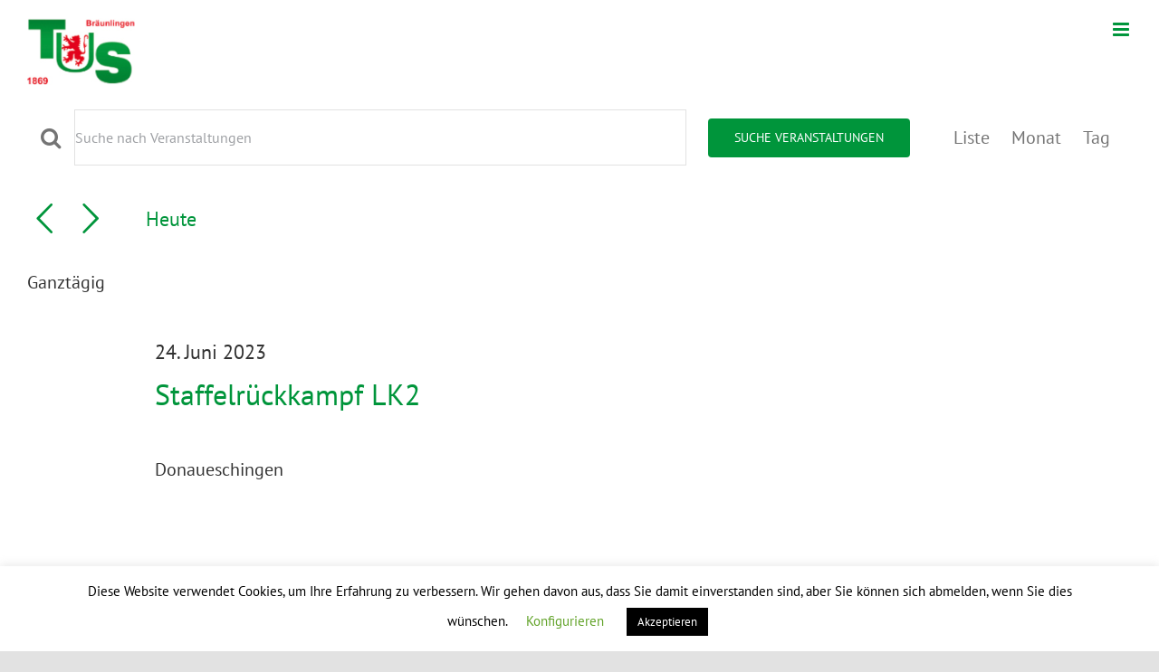

--- FILE ---
content_type: text/css
request_url: https://www.tusbraeunlingen.de/wp-content/themes/Avada-Child-Theme/style.css?ver=6.9
body_size: 27782
content:
/*
Theme Name: Avada Child
Description: Child theme for Avada theme
Author: ThemeFusion
Author URI: https://theme-fusion.com
Template: Avada
Version: 1.0.0
Text Domain:  Avada
*/



/* ####################### Typography ###################### */


@font-face {
    font-family: 'PT-Sans-Bold';
    src: url('fonts/PTSans-Bold.ttf') format('truetype');
    font-weight: bold;
    font-style: normal;
}

.button-archiv {
    font-weight: bold;
}

h1,
h2,
h3,
h4 {
    text-transform: uppercase;
}


#main .fusion-portfolio h2,
#main .post h2,
#wrapper #main .post h2,
#wrapper #main .post-content .fusion-title h2,
#wrapper #main .post-content .title h2,
#wrapper .fusion-title h2,
#wrapper .post-content h2,
#wrapper .title h2,
.fusion-body #main .tribe-tickets .tribe-tickets__title,
.fusion-modal h2,
.fusion-tb-footer h2,
.fusion-tb-page-title-bar h2,
.fusion-widget-area h2,
h2.entry-title,
.fusion-modal h1,
.fusion-tb-footer h1,
.fusion-tb-page-title-bar h1,
.fusion-widget-area h1,
.post-content h1,
.search-page-search-form h1,
.single-tribe_events h1.tribe-events-single-event-title {
    font-size: 22px;
}

.fusion-author .fusion-author-title,
.fusion-body #main .tribe-events .tribe-events-calendar-month__body .tribe-events-calendar-month__day,
.fusion-body #main .tribe-events .tribe-events-calendar-month__body .tribe-events-calendar-month__day-date,
.fusion-body #main .tribe-events .tribe-events-calendar-month__header-column-title,
.fusion-body .tooltipster-base h3,
.fusion-modal .modal-title,
.fusion-modal h3,
.fusion-tb-footer h3,
.fusion-tb-page-title-bar h3,
.fusion-widget-area h3,
.post-content h3,
.project-content h3,
.single-tribe_events #tribe-events-content .tribe-events-event-meta .tribe-events-single-section-title,
.single-tribe_events .fusion-events-featured-image .fusion-events-single-title-content .tribe-events-schedule h3,
.single-tribe_events .fusion-events-featured-image .recurringinfo .event-is-recurring,
.single-tribe_events .fusion-events-featured-image .recurringinfo .tribe-events-cost,
.single-tribe_events .fusion-events-featured-image .recurringinfo .tribe-events-divider,
.single-tribe_events .fusion-events-featured-image .tribe-events-cost,
.single-tribe_events .fusion-events-featured-image .tribe-events-divider,
.single-tribe_events .tribe-block__venue .tribe-block__venue__meta .tribe-block__venue__name h3 {
    font-size: 18px;
}

#tribe-events-content .tribe-events-tooltip .entry-title,
#tribe-events-content .tribe-events-tooltip .tribe-event-title,
.fusion-carousel-title,
.fusion-content-widget-area .tribe-events-single-section-title,
.fusion-flip-boxes .fusion-flip-box .flip-box-heading-back,
.fusion-modal h4,
.fusion-person .person-author-wrapper .person-name,
.fusion-person .person-author-wrapper .person-title,
.fusion-rollover .fusion-rollover-content .fusion-rollover-title,
.fusion-sharing-box h4,
.fusion-tabs .nav-tabs>li .fusion-tab-heading,
.fusion-tabs-widget .fusion-tabs-nav ul li a,
.fusion-tb-footer h4,
.fusion-tb-page-title-bar h4,
.fusion-theme-sharing-box h4,
.fusion-widget-area h4,
.person-author-wrapper,
.popover .popover-title,
.post-content h4,
.tribe-block__tickets__registration__tickets__header {
    font-size: 18px;
}


@media (min-width: 992px) {

    #main .fusion-portfolio h2,
    #main .post h2,
    #wrapper #main .post h2,
    #wrapper #main .post-content .fusion-title h2,
    #wrapper #main .post-content .title h2,
    #wrapper .fusion-title h2,
    #wrapper .post-content h2,
    #wrapper .title h2,
    .fusion-body #main .tribe-tickets .tribe-tickets__title,
    .fusion-modal h2,
    .fusion-tb-footer h2,
    .fusion-tb-page-title-bar h2,
    .fusion-widget-area h2,
    h2.entry-title,
    .fusion-modal h1,
    .fusion-tb-footer h1,
    .fusion-tb-page-title-bar h1,
    .fusion-widget-area h1,
    .post-content h1,
    .search-page-search-form h1,
    .single-tribe_events h1.tribe-events-single-event-title {
        font-size: 28px;
    }

    .fusion-author .fusion-author-title,
    .fusion-body #main .tribe-events .tribe-events-calendar-month__body .tribe-events-calendar-month__day,
    .fusion-body #main .tribe-events .tribe-events-calendar-month__body .tribe-events-calendar-month__day-date,
    .fusion-body #main .tribe-events .tribe-events-calendar-month__header-column-title,
    .fusion-body .tooltipster-base h3,
    .fusion-modal .modal-title,
    .fusion-modal h3,
    .fusion-tb-footer h3,
    .fusion-tb-page-title-bar h3,
    .fusion-widget-area h3,
    .post-content h3,
    .project-content h3,
    .single-tribe_events #tribe-events-content .tribe-events-event-meta .tribe-events-single-section-title,
    .single-tribe_events .fusion-events-featured-image .fusion-events-single-title-content .tribe-events-schedule h3,
    .single-tribe_events .fusion-events-featured-image .recurringinfo .event-is-recurring,
    .single-tribe_events .fusion-events-featured-image .recurringinfo .tribe-events-cost,
    .single-tribe_events .fusion-events-featured-image .recurringinfo .tribe-events-divider,
    .single-tribe_events .fusion-events-featured-image .tribe-events-cost,
    .single-tribe_events .fusion-events-featured-image .tribe-events-divider,
    .single-tribe_events .tribe-block__venue .tribe-block__venue__meta .tribe-block__venue__name h3 {
        font-size: 24px;
    }

    #tribe-events-content .tribe-events-tooltip .entry-title,
    #tribe-events-content .tribe-events-tooltip .tribe-event-title,
    .fusion-carousel-title,
    .fusion-content-widget-area .tribe-events-single-section-title,
    .fusion-flip-boxes .fusion-flip-box .flip-box-heading-back,
    .fusion-modal h4,
    .fusion-person .person-author-wrapper .person-name,
    .fusion-person .person-author-wrapper .person-title,
    .fusion-rollover .fusion-rollover-content .fusion-rollover-title,
    .fusion-sharing-box h4,
    .fusion-tabs .nav-tabs>li .fusion-tab-heading,
    .fusion-tabs-widget .fusion-tabs-nav ul li a,
    .fusion-tb-footer h4,
    .fusion-tb-page-title-bar h4,
    .fusion-theme-sharing-box h4,
    .fusion-widget-area h4,
    .person-author-wrapper,
    .popover .popover-title,
    .post-content h4,
    .tribe-block__tickets__registration__tickets__header {
        font-size: 22px;
    }

}

/*##########################################################################*/



@media (min-width: 1400px) {

    #main .fusion-portfolio h2,
    #main .post h2,
    #wrapper #main .post h2,
    #wrapper #main .post-content .fusion-title h2,
    #wrapper #main .post-content .title h2,
    #wrapper .fusion-title h2,
    #wrapper .post-content h2,
    #wrapper .title h2,
    .fusion-body #main .tribe-tickets .tribe-tickets__title,
    .fusion-modal h2,
    .fusion-tb-footer h2,
    .fusion-tb-page-title-bar h2,
    .fusion-widget-area h2,
    h2.entry-title,
    .fusion-modal h1,
    .fusion-tb-footer h1,
    .fusion-tb-page-title-bar h1,
    .fusion-widget-area h1,
    .post-content h1,
    .search-page-search-form h1,
    .single-tribe_events h1.tribe-events-single-event-title {
        font-size: 40px;
    }

    .fusion-author .fusion-author-title,
    .fusion-body #main .tribe-events .tribe-events-calendar-month__body .tribe-events-calendar-month__day,
    .fusion-body #main .tribe-events .tribe-events-calendar-month__body .tribe-events-calendar-month__day-date,
    .fusion-body #main .tribe-events .tribe-events-calendar-month__header-column-title,
    .fusion-body .tooltipster-base h3,
    .fusion-modal .modal-title,
    .fusion-modal h3,
    .fusion-tb-footer h3,
    .fusion-tb-page-title-bar h3,
    .fusion-widget-area h3,
    .post-content h3,
    .project-content h3,
    .single-tribe_events #tribe-events-content .tribe-events-event-meta .tribe-events-single-section-title,
    .single-tribe_events .fusion-events-featured-image .fusion-events-single-title-content .tribe-events-schedule h3,
    .single-tribe_events .fusion-events-featured-image .recurringinfo .event-is-recurring,
    .single-tribe_events .fusion-events-featured-image .recurringinfo .tribe-events-cost,
    .single-tribe_events .fusion-events-featured-image .recurringinfo .tribe-events-divider,
    .single-tribe_events .fusion-events-featured-image .tribe-events-cost,
    .single-tribe_events .fusion-events-featured-image .tribe-events-divider,
    .single-tribe_events .tribe-block__venue .tribe-block__venue__meta .tribe-block__venue__name h3 {
        font-size: 36px;
    }

    #tribe-events-content .tribe-events-tooltip .entry-title,
    #tribe-events-content .tribe-events-tooltip .tribe-event-title,
    .fusion-carousel-title,
    .fusion-content-widget-area .tribe-events-single-section-title,
    .fusion-flip-boxes .fusion-flip-box .flip-box-heading-back,
    .fusion-modal h4,
    .fusion-person .person-author-wrapper .person-name,
    .fusion-person .person-author-wrapper .person-title,
    .fusion-rollover .fusion-rollover-content .fusion-rollover-title,
    .fusion-sharing-box h4,
    .fusion-tabs .nav-tabs>li .fusion-tab-heading,
    .fusion-tabs-widget .fusion-tabs-nav ul li a,
    .fusion-tb-footer h4,
    .fusion-tb-page-title-bar h4,
    .fusion-theme-sharing-box h4,
    .fusion-widget-area h4,
    .person-author-wrapper,
    .popover .popover-title,
    .post-content h4,
    .tribe-block__tickets__registration__tickets__header {
        font-size: 28px;
    }

}

/*########################### Typo ENDE ##################################*/

/*########################### Header #####################################*/

.fusion-main-menu>ul>li>a,
.fusion-vertical-menu-widget ul.menu li a {

    text-transform: uppercase;
}

.fusion-main-menu>ul>li.current_page_item>a,
.fusion-vertical-menu-widget ul.menu li.current_page_item a {

    font-family: 'PT-Sans-Bold';
}

body:not(.fusion-header-layout-v6).fusion-top-header .fusion-main-menu>ul>li:not(.fusion-menu-item-button)>a.fusion-bottombar-highlight:not(.fusion-main-menu-icon)::after {
    top: calc(96%);
}

.fusion-main-menu .fusion-dropdown-menu .sub-menu li a:hover {
    color: #00953b;
}

.fusion-main-menu .fusion-dropdown-menu .sub-menu li a {
    text-transform: uppercase;
}

/*################# Responsive Naviagtion #####################*/
@media (max-width: 992px) {

	.fusion-button-text-left{
		padding:10px 25px;
		background-color: #00953b;
		color: #fff;
	}
	.fusion-mobile-nav-holder > ul > li.fusion-mobile-nav-item > a,
	.fusion-mobile-nav-holder > ul li a {
		text-transform: uppercase;
	}
	.fusion-mobile-menu-text-align-center li.fusion-mobile-nav-item li a::before {
		display: none !important;
	}
	.fusion-mobile-menu-text-align-center li.fusion-mobile-nav-item li a{
		border:none !important;
		font-size: 18px;
	}
	.fusion-mobile-menu-icons a {
		font-size: 40px;
		margin-top: 15px;
	}

	.fusion-mobile-current-nav-item > a {
	font-weight: bold;
}
}


#mobile-menu-top-menu{
	padding-bottom: 30px;
}

#mobile-menu-top-menu li:last-child a{
	padding-top: 15px;
	border:none !important;
}
/*###################### Header ENDE ############################*/


/*####################### Slider ###############################*/
#sliders-container{
	max-width: 1920px;
	margin:0 auto;
}

.tfs-slider .slide-content-container {
    position: absolute;
    top: 88%;
    width: 100%;
    padding-left: 0 !important;
    padding-right: 0 !important;
}

.fusion-title-sc-wrapper {
    width: 100%;
}

.tfs-slider .slide-content-container .heading {
    margin: 0;
}

.tfs-slider .flex-control-nav {
    bottom: -50px !important;
    z-index: 10000;
}

.fusion-title-sc-wrapper {
    padding-bottom: 15px;
    background-color: rgba(0, 149, 59, 0.6) !important;
}

.tfs-slider .slide-content-container .with-bg .fusion-title-sc-wrapper {
    padding: 3px 15px 10px 15px !important;
}

.main-flex {
    overflow: visible;
}

.flex-control-paging li a {
    width: 15px;
    height: 15px;
    background: rgba(0, 149, 59, 1);
    border-radius: 20px;
    border: 2px solid rgba(0, 149, 59, 1);
    box-shadow: none;
}

#fusion-slider-3 .flex-control-paging li a {
    background: rgba(255, 255, 255, 1);
}

#fusion-slider-3 .flex-control-paging li a.flex-active {
    background: rgba(0, 149, 59, 1) !important;
}


/* Medium devices (tablets, 768px and up)*/
@media (min-width: 768px) {

    .tfs-slider .slide-content-container {
        top: 90%;
    }
}

/* Large devices (desktops, 992px and up)*/

@media (min-width: 992px) {
    .tfs-slider .slide-content-container {
       top:91%;
    }
}


/* X-Large devices (large desktops, 1200px and up)*/
@media (min-width: 1200px) {
    .tfs-slider .slide-content-container {
        top: 92%;
    }
}

/* XX-Large devices (larger desktops, 1400px and up)*/

@media (min-width: 1400px) {
    .tfs-slider .slide-content-container {
        top: 92%;
    }
}


@media (max-width: 992px) {
.fusion-title h3{
	font-size: 18px !important;
	line-height: 1.6 !important;
	text-transform: none;
	position: relative;
	bottom:10px;
}
.tfs-slider .slide-content-container .with-bg .fusion-title-sc-wrapper {
    padding: 3px 5px 10px 5px !important;
}

}

/*###################### Slider ENDE ############################*/




/*###################### Content #################################*/

#main {
    padding-top: 0 !important;
    padding-bottom: 0 !important;
    max-width:1920px !important;
    margin:0 auto;

}



html:not(.avada-has-site-width-percent) #main,
html:not(.avada-has-site-width-percent) .fusion-footer-copyright-area,
html:not(.avada-has-site-width-percent) .fusion-footer-widget-area,
html:not(.avada-has-site-width-percent) .fusion-sliding-bar-position-bottom .fusion-sliding-bar,
html:not(.avada-has-site-width-percent) .fusion-sliding-bar-position-top .fusion-sliding-bar,
html:not(.avada-has-site-width-percent) .tfs-slider .slide-content-container {
    padding-left: 120px;
    padding-right: 120px;
}

.avada-page-titlebar-wrapper {
    display: none;
}

.fusion-separator {
    margin-bottom: 1.5em;
}


.fusion-column-wrapper {
    position: relative;
}

.sportarten-card-title {
    position: absolute;
    bottom: 0;
    background: rgba(0, 149, 59, 0.7);
    width: 100%;
    max-width: 500px;
}

.sportarten-card-title p,
.sportarten-card-title a {
    color: #fff;
    width: 100%;
    max-width: 500px;
    text-align: center !important;
    font-size: 16px;
    font-weight: normal;
    padding: 10px;
    margin: 0;
}
  @media (max-width: 1700px) {

      /* Column Width */
      .sportarten-card-container .fusion-column-wrapper {
          margin-right: 40px !important;
          margin-left: 40px !important;
      }
  }

  @media (max-width: 1399.98px) {

      /* Column Width */
      .sportarten-card-container .fusion-column-wrapper {
          margin-right: 25px !important;
          margin-left: 25px !important;
      }
  }


  @media (max-width: 992px) {

      /* Column Width */
      .sportarten-card-container .fusion-column-wrapper {
          width: auto;
          max-width: 500px;
          margin: 0 auto !important;
      }
  }

/*
html.avada-is-100-percent-template #main.width-100 {
	padding-left: 30px !important;
	padding-right: 30px !important;
}

@media (min-width: 1200px) {
	html.avada-is-100-percent-template #main.width-100 {
	padding-left: 60px !important;
	padding-right: 60px !important;
}

}
@media (min-width: 1400px) {}
@media (min-width: 1700px) {
	 html.avada-is-100-percent-template #main.width-100 {
		padding-left: 120px !important;
		padding-right: 120px !important;
	}

}
*/
/*################ NEWS ##############################*/

.blog-card-container .container-headline {}
.fusion-post-title{
	margin-top: 60px !important;
}

.headline-separator {
    margin-bottom: 60px !important;
}

.fusion-rollover {
    display: none;
}

.fusion-post-content-wrapper {
    padding: 25px 25px 30px 25px !important;
    background-color: #E5F4EB;
    position: relative;
}

.fusion-post-content {
    background-color: #fff;
    padding: 25px;
    -webkit-box-shadow: 0px 4px 10px 0px rgba(112, 112, 112, 0.5);
    -moz-box-shadow: 0px 4px 10px 0px rgba(112, 112, 112, 0.5);
    box-shadow: 0px 4px 10px 0px rgba(112, 112, 112, 0.5);
}


.fusion-post-content h2,
.fusion-post-content h2 a {
    font-size: 26px !important;
}


.fusion-blog-shortcode .fusion-read-more::after {
    content: '' !important;
}

.fusion-flexslider {
    z-index: 500;
}

.fusion-read-more,
.fusion-button-text,
.menu-text .fusion-button-text-left {
    font-weight: bold !important;
}

.fusion-post-content-wrapper .fusion-read-more {
    padding: 13px 29px !important;
    line-height: 17px;
    font-size: 14px;
    border-radius: 0px;
    text-transform: uppercase;
    background: #00953b !important;
    color: #ffffff !important;
    border-color: #ffffff;
}

.fusion-blog-layout-grid .fusion-meta-info .fusion-alignleft,
.fusion-blog-layout-timeline .fusion-meta-info .fusion-alignleft {
    width: 100% !important;
}

.fusion-blog-archive .sep-double {
    border-bottom: none !important;
}

.fusion-blog-archive .fusion-content-sep.sep-double,
.fusion-blog-archive .fusion-separator-border.sep-double,
.fusion-blog-archive .fusion-separator.sep-double {
    height: 1px;
    border-bottom-width: 1px;
    border-top-width: 1px;
    border-bottom-style: none;
    border-top-style: none;
    border: none;
    border-top: 1px solid #e6e6e6;
}

.fusion-read-more::after {
    content: "";
    display: none;
}

.fusion-post-title {
    color: #00953b !important;
    padding-bottom: 15px !important;
    position: relative;

}

.fusion-post-title::after {
    content: "";
    position: absolute;
    bottom: 0;
    left: 0;
    width: 100px;
    height: 4px;
    background-image: url('images/border.png');
}

.fusion-post-title-meta-wrap {
    margin-left: 20px !important;
}

.fusion-post-title-meta-wrap .fusion-meta-info {
    margin-top: 30px;
    border: none !important;
}


.tus__termine-container .fusion-row .fusion-flex-column .fusion-column-wrapper:not(.fusion-flex-column-wrapper-legacy) {
		justify-content:flex-start;
		flex-direction: row;
}

.tus__termine-container .fusion-events-thumbnail{
	margin-right: 35px;
	max-width: 33%;
}
.tus__termine-container .fusion-events-content-wrapper{
	max-width: 66%;
}
.tus__termine-container .fusion-events-post {
	padding: 35px 20px !important;
	border-bottom: 3px solid #fff !important;
	}
.fusion-events-meta h2{
	font-size: 24px !important;
}


/*######################### Elemente ###################*/
.mitglied-container-row {
    position: relative;
    z-index: 100;
}

.button__mitglied {
    padding: 0;
    display: flex;
    max-width: 420px;
    position: absolute;
    bottom: -35px;
    left: 65px;
    z-index: 200;
}

.button__mitglied .fusion-button-text {
    font-family: 'PT-Sans-Bold';
    font-size: 18px;
    padding: 15px;
}

.button__mitglied .button-icon-right {
    padding: 15px;
    border-left: 1px solid #fff;
    flex-grow: 1;
    margin-left: 0;
}

.tus__social-icon-bar {
    margin: 30px 0;
}

.fusion-social-networks .fusion-social-network-icon {
    border: 1px #707070 solid;
    border-radius: 50%;
    padding: 10px;
}

@media (min-width: 992px) {

    .button__mitglied {
        left: 160px;
    }

    .button__mitglied .fusion-button-text {
        font-family: 'PT-Sans-Bold';
        font-size: 24px;
        padding: 25px;
    }

    .button__mitglied .button-icon-right {
        padding: 25px;
    }
}

@media (min-width: 1200px) {
    .button__mitglied .fusion-button-text {
        font-family: 'PT-Sans-Bold';
        font-size: 36px;
    }
}

/*######################## Elemenet ENDE ########################*/

/* ####################### Zitate ###############################*/
.tus__zitate .company-name {
    color: #00953b !important;
}

.fusion-testimonials .testimonial-pagination a {
    height: 15px;
    width: 15px;
    border: 1px solid #00953b !important;
}

.fusion-testimonials a:hover,
.fusion-testimonials .activeSlide {
    background-color: #00953b !important;
}


.fusion-testimonials.clean blockquote q>p:nth-child(2) {
    padding: 35px 0 0 0;
}

.mitglied-container-content .tst-row {
    overflow: hidden;
    position: relative;
}

.mitglied-container-content .tst-col-left,
.mitglied-container-content .tst-col-right {
    width: 100%;
    float: none;
    padding: 0 50px;
}

.mitglied-container-content .tst-col-left {
    text-align: center;
}

.mitglied-container-content .tst-col-right {
    position: relative;
    padding: 50px;
}

.mitglied-container-content .tst-col-right img {
    position: static;
    left: 0;
    top: 0;
    float: left;
    margin-right: 15px;
}



@media (min-width: 1200px) {

    .mitglied-container-content .tst-col-left {
        text-align: right;
    }

    .mitglied-container-content .tst-col-left,
    .mitglied-container-content .tst-col-right {
        width: 50%;
        float: left;
    }

    .mitglied-container-content .tst-col-right img {
        position: absolute;
        left: -100px;
        top: 10px;
    }

}
@media (max-width: 1400px) {
	.sportarten-container-zitate img.alignleft{
		float: none;
		clear: both;
		display: block;
		margin-left: auto;
		margin-right: auto;
		text-align: center;
	}

}

/* ####################### Zitate ###############################*/

/*######################## Formulare ############################*/

form label {
    color: #00953b;
    font-weight: bold;
}

.text-nachricht input {
    min-height: 200px;
}

.wpcf7-submit {
    float: right !important;
	font-weight: bold !important;
}

.form_half {
width: 49.5%;
float: left;
padding:12px 0px;
margin-right: 1%;
}


@media (min-width: 1400px) {
    .form-row {
        overflow: hidden;
    }

    .form-row p  {
width: 49.5%;
float: left;
padding:12px 0px;
margin-right: 1%;
    }

    .form-textarea p,
    .form-submit p {
        width: 95%;
    }
}

/*######################## Formulare ENDE ############################*/

/*######################## Personen ##################################*/
.bg-color-personen-container {
    background-size: 100% 100% !important;
    padding-top: 60px !important;

}
.person-author-wrapper span{
	font-size: 20px !important;
    font-family: 'PT-Sans-Bold';
}

@media (min-width: 992px) {
    .bg-color-personen-container {
        background-size: 100% 160px !important;
    }
}

    @media (min-width: 1200px) {
        .bg-color-personen-container {
            background-size: 100% 200px !important;
            padding-top: 80px !important;
        }

    }

    @media (min-width: 1400px) {
        .bg-color-personen-container {
            background-size: 100% 250px !important;
            padding-top: 100px !important;

        }
    }

/*######################## Personen ENDE #############################*/


/*######################## Footer ######################################*/

.footer-content ul{
	width: 100%;
	overflow: hidden;
	list-style: none;
	padding: 0 !important;
}

.footer-content ul li{
	float: none;
	margin-right: 0;
	margin-bottom: 10px;
	width: 100%;
	text-align: center;
	padding:0 !important;
}
.footer-content ul li p,
.footer-content ul li a{
	width: 100%
	text-align: center;
	padding: 0;
	margin: 0;

}
.footer-content .footer-pipeline{
	display: none;
	}

@media (min-width: 1200px) {
	.footer-content .footer-pipeline{
		display: inline-block;
		padding-left: 10px;
	}
	.footer-content ul li{
		float:left;
		margin-right: 10px;
		width: auto;
		text-align: left;
	}
}

@media (max-width: 576px) {
		#cookie-law-info-again{
			right: 50px !important;
			}
			.footer-content ul{
				margin-bottom: 35px;
			}
}


/*######################## Footer ENDE #################################*/

    /* Small devices (landscape phones, 576px and up)*/
    @media (min-width: 576px) {}

    /* Medium devices (tablets, 768px and up)*/
    @media (min-width: 768px) {}

    /* Large devices (desktops, 992px and up)*/
    @media (min-width: 992px) {

        .sportarten-card-title p,
        .sportarten-card-title a {
            font-size: 22px;
            font-weight: normal;
        }
    }

    /* X-Large devices (large desktops, 1200px and up)*/
    @media (min-width: 1200px) {}

    /* XX-Large devices (larger desktops, 1400px and up)*/
    @media (min-width: 1400px) {

        .sportarten-card-title p,
        .sportarten-card-title a {
            font-size: 30px;
            font-weight: bold;
        }
    }

    /* XX-Large devices (larger desktops, 1400px and up)*/
    @media (min-width: 1600px) {

        .sportarten-card-title p,
        .sportarten-card-title a {
            font-size: 40px;
        }

        .fusion-post-content {
            position: relative;
            top: -120px !important;
            z-index: 1000;
        }

        .fusion-post-content-wrapper {
            padding: 40px 40px 60px 40px !important;
        }

        .fusion-post-content {
            padding: 35px;
        }
    }


    @media (max-width: 1700px) {

        #side-header .fusion-main-menu>ul>li>a,
        #side-header .side-header-content,
        .fusion-header-wrapper .fusion-row {
            padding-left: 30px;
            padding-right: 30px;
        }

        .fusion-main-menu>ul>li>a,
        .fusion-vertical-menu-widget ul.menu li a,
        .side-nav li a,
        body:not(.fusion-header-layout-v6) .fusion-is-sticky .fusion-main-menu>ul>li>a,
        .fusion-main-menu .fusion-dropdown-menu .sub-menu li a {
            font-size: 18px;
        }

        .fusion-main-menu>ul>li,
        body:not(.avada-menu-highlight-style-background) .fusion-is-sticky .fusion-main-menu>ul>li:not(:last-child) {
            padding-right: 30px;
        }

        .blog-post-container .fusion-blog-layout-grid .fusion-post-grid {
            padding: 80px 40px !important;
        }
    }

    /* X-Large devices (large desktops, less than 1400px)*/
    @media (max-width: 1399.98px) {

        .fusion-main-menu>ul>li>a,
        .fusion-vertical-menu-widget ul.menu li a,
        .side-nav li a,
        body:not(.fusion-header-layout-v6) .fusion-is-sticky .fusion-main-menu>ul>li>a,
        .fusion-main-menu .fusion-dropdown-menu .sub-menu li a {
            font-size: 16px;
        }

        .fusion-main-menu>ul>li,
        body:not(.avada-menu-highlight-style-background) .fusion-is-sticky .fusion-main-menu>ul>li:not(:last-child) {
            padding-right: 20px;
        }

        .blog-post-container .fusion-blog-layout-grid .fusion-post-grid {
            padding: 80px 25px !important;
        }
    }

    /* Large devices (desktops, less than 1200px)*/
    @media (max-width: 1199.98px) {

        .fusion-main-menu>ul>li>a,
        .fusion-vertical-menu-widget ul.menu li a,
        .side-nav li a,
        body:not(.fusion-header-layout-v6) .fusion-is-sticky .fusion-main-menu>ul>li>a,
        .fusion-main-menu .fusion-dropdown-menu .sub-menu li a {
            font-size: 14px;
        }

        .fusion-main-menu>ul>li,
        body:not(.avada-menu-highlight-style-background) .fusion-is-sticky .fusion-main-menu>ul>li:not(:last-child) {
            padding-right: 15px;
        }

        #side-header .fusion-main-menu>ul>li>a,
        #side-header .side-header-content,
        .fusion-header-wrapper .fusion-row {
            padding-left: 0px;
            padding-right: 0px;
        }

        .fusion-main-menu .sub-menu {
            width: 200px;
        }

    }

    /* Medium devices (tablets, less than 992px)*/
    @media (max-width: 991.98px) {

    	.fusion-blog-layout-grid-3 .fusion-post-grid,
    	.fusion-blog-layout-grid-4 .fusion-post-grid,
    	.fusion-blog-layout-grid-5 .fusion-post-grid {
			width: 100% !important;
		}
		.blog-post-container .fusion-blog-layout-grid .fusion-post-grid {
		padding: 40px 0 !important;
	}
	.mitglied-container-content .tst-col-right {
		padding: 25px 0 !important;
	}
    }

